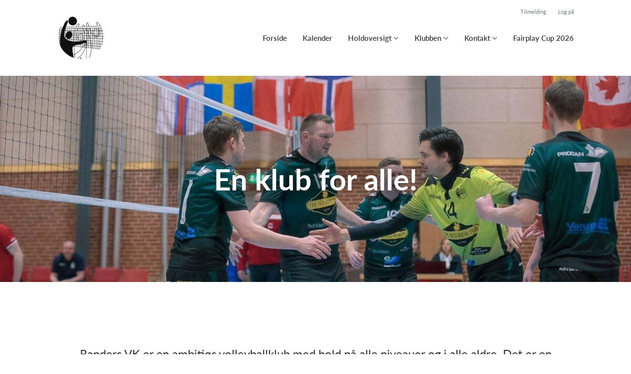

--- FILE ---
content_type: text/html; charset=utf-8
request_url: https://www.randersvk.dk/
body_size: 8991
content:
<!doctype html>
<html lang="en">
  <head>
    <meta charset="utf-8">

      <meta name="viewport" content="width=device-width, initial-scale=1">



    <meta name="csrf-token" content="V3cIBwZtN2EMUU9cOwJpclMyF0Z_TzhwdB1dCZgLNbxhNt161vDw35PF">
    <title>
      En klub for alle! - Randers Volleyballklub
    </title>

    

      <link rel="icon shortcut" href="https://www.holdsport.dk/media/W1siZiIsIjIwMjEvMTIvMjAvNmV6Z2Nwc2RycV9Mb2dvLnBuZyJdLFsicCIsInRodW1iIiwiOTB4OTAiXV0=?sha=892f850b12dbaff2">



    <script defer phx-track-static type="text/javascript" src="/assets/app-48c1a00e7f23655c1294107e942feeda.js?vsn=d">
    </script>
    <script type="text/javascript" src="https://cdnjs.cloudflare.com/ajax/libs/jquery/1.11.0/jquery.min.js">
    </script>
    <script type="text/javascript" src="https://cdnjs.cloudflare.com/ajax/libs/jquery-migrate/1.2.1/jquery-migrate.min.js">
    </script>
    <!-- Adobe Fonts -->
    <link rel="stylesheet" href="https://use.typekit.net/fmr0jzh.css">
    <!-- Bootstrap icons -->
    <link href="https://cdn.jsdelivr.net/npm/bootstrap-icons@1.8.3/font/bootstrap-icons.css" rel="stylesheet">
    <!-- Sortable JS -->
    <script src="https://cdnjs.cloudflare.com/ajax/libs/Sortable/1.15.0/Sortable.min.js" integrity="sha512-Eezs+g9Lq4TCCq0wae01s9PuNWzHYoCMkE97e2qdkYthpI0pzC3UGB03lgEHn2XM85hDOUF6qgqqszs+iXU4UA==" crossorigin="anonymous" referrerpolicy="no-referrer">
    </script>
    <!-- Slick slider -->
    <link rel="stylesheet" type="text/css" href="//cdn.jsdelivr.net/npm/slick-carousel@1.8.1/slick/slick.css">
    <link rel="stylesheet" type="text/css" href="https://cdnjs.cloudflare.com/ajax/libs/slick-carousel/1.8.1/slick-theme.css">
    <script type="text/javascript" src="//cdn.jsdelivr.net/npm/slick-carousel@1.8.1/slick/slick.min.js">
    </script>
    <!-- Font Awesome -->
    <script src="https://kit.fontawesome.com/4fdfb00636.js" crossorigin="anonymous">
    </script>
    <!-- Masonry -->
    <script src="https://cdnjs.cloudflare.com/ajax/libs/masonry/4.2.2/masonry.pkgd.min.js">
    </script>
    <!-- Select2 -->
    <link href="https://cdn.jsdelivr.net/npm/select2@4.1.0-rc.0/dist/css/select2.min.css" rel="stylesheet">
    <script src="https://cdn.jsdelivr.net/npm/select2@4.1.0-rc.0/dist/js/select2.min.js">
    </script>
    <!-- Momentjs -->
    <script src="https://cdnjs.cloudflare.com/ajax/libs/moment.js/2.29.1/moment-with-locales.min.js" integrity="sha512-LGXaggshOkD/at6PFNcp2V2unf9LzFq6LE+sChH7ceMTDP0g2kn6Vxwgg7wkPP7AAtX+lmPqPdxB47A0Nz0cMQ==" crossorigin="anonymous">
    </script>
    <!-- FullCalendar -->
    <script src="https://cdn.jsdelivr.net/npm/fullcalendar@5.11.0/main.min.js"></script>
    <script src="https://cdn.jsdelivr.net/npm/fullcalendar@5.11.0/locales-all.min.js"></script>
    <script src="https://cdn.jsdelivr.net/npm/fullcalendar-scheduler@5.11.0/main.min.js">
    </script>
    <link rel="stylesheet" href="https://cdn.jsdelivr.net/npm/fullcalendar-scheduler@5.11.0/main.min.css">
    <link rel="stylesheet" href="https://cdn.jsdelivr.net/npm/fullcalendar@5.11.0/main.min.css">
    
<!-- Flatpickr datepicker -->
    <link rel="stylesheet" href="https://cdn.jsdelivr.net/npm/flatpickr/dist/flatpickr.min.css">
    <script src="https://cdn.jsdelivr.net/npm/flatpickr">
    </script>
    
<!-- Jcrop -->
    <link rel="stylesheet" href="https://unpkg.com/jcrop/dist/jcrop.css">
    <script src="https://unpkg.com/jcrop">
    </script>

      <link phx-track-static rel="stylesheet" href="/assets/css/app-a97a58d8c990e3349bd4e4bf44dd2978.css?vsn=d">

<!-- Cookie bar https://cookie-bar.eu/ -->


        <script type="text/javascript" src="https://cdn.jsdelivr.net/npm/cookie-bar/cookiebar-latest.min.js?forceLang=da&theme=grey&customize=1&tracking=1&thirdparty=1&always=1&showNoConsent=1">
        </script>


  </head>
  <body>
    

    <div id="phx-GIqS6TwMsp4TGZID" data-phx-main data-phx-session="SFMyNTY.[base64].D7A0wWV_YrSOE_MjdD9omygbTEfy0tj_JQfWVedjpo4" data-phx-static="SFMyNTY.g2gDaAJhBnQAAAADdwJpZG0AAAAUcGh4LUdJcVM2VHdNc3A0VEdaSUR3BWZsYXNodAAAAAB3CmFzc2lnbl9uZXdsAAAAAXcLX19jb250ZXh0X19qbgYAn1AZvJsBYgABUYA.XdaVQEURioj9PO3bjr86sWACs2l5oxrTWrBQUCXYQcI">
<div class="loader_wrapper">
  <div class="loader"></div>
</div>
<div id="page_wrapper" class="page_wrapper" phx-hook="initializeBootstrapTooltips" data-page-id="90396">
  
  <div class="cms_page_wrapper" id="cms_page_wrapper" phx-hook="pageSectionClass">
    
    <div class="header_wrapper">
  
    <div class="header">
      <div class="top_header_row">
        
        <a href="/klub/randers-volleyballklub/holdtilmelding" class="top_header_link">
          Tilmelding
        </a>
        <a href="https://www.Holdsport.dk?forgot_password=true" class="top_header_link">
          Log på
        </a>
      </div>
      <div class="inner_header_wrapper">
        <a class="logo" href="/klub/randers-volleyballklub">
          
          <img src="https://www.holdsport.dk/media/W1siZiIsIjIwMjEvMTIvMjAvNmV6Z2Nwc2RycV9Mb2dvLnBuZyJdLFsicCIsInRodW1iIiwiMzUweDM1MCJdXQ==?sha=9b0d1ca32f355598">
        </a>

        <ul class="navigation" phx-hook="FixCookieBarBug" id="club_nav_bar_navigation">
  
    
      
        
        
          
            <li class="nav_item"><a class="nav_link" href="/klub/randers-volleyballklub/sider/forside">Forside</a></li>
          
        
      
    
  
    
      
        
        
          
            <li class="nav_item"><a class="nav_link" href="/klub/randers-volleyballklub/sider/h1-style-text-align-center-kalender-h1">Kalender</a></li>
          
        
      
    
  
    
      <li class="nav_item dropdown has_groups">
        <a class="nav_link dropdown-toggle" href="#" id="navbarDropdown-1941" role="button" data-bs-toggle="dropdown" aria-expanded="false">
          Holdoversigt
        </a>
        <div class="dropdown-menu" aria-labelledby="navbarDropdown-1941">
          <div class="inner_dropdown_menu_wrapper">
            
              
                <div class="dropdown_nav_group">
                  <div class="dropdown_nav_group_header">Ungdom</div>

                  
                    
                      <a class="dropdown_item" href="/klub/randers-volleyballklub/hold/ramasjang-familievolley">Ramasjang Familievolley</a>
                    
                  
                    
                      <a class="dropdown_item" href="/klub/randers-volleyballklub/hold/kids-volley">Kidsvolley 0.-5. kl.</a>
                    
                  
                    
                      <a class="dropdown_item" href="/klub/randers-volleyballklub/hold/teen-volley-og-u15">Teen volley og U15 - 6.-9. kl.</a>
                    
                  
                    
                      <a class="dropdown_item" href="/klub/randers-volleyballklub/hold/dame-u17">Dame U17</a>
                    
                  
                    
                      <a class="dropdown_item" href="/klub/randers-volleyballklub/hold/dame-u20">Dame U20</a>
                    
                  
                    
                      <a class="dropdown_item" href="/klub/randers-volleyballklub/hold/herre-u20">Herre U17/20</a>
                    
                  
                    
                  
                </div>
              
            
              
                <div class="dropdown_nav_group">
                  <div class="dropdown_nav_group_header">Damer</div>

                  
                    
                      <a class="dropdown_item" href="/klub/randers-volleyballklub/hold/dame-1">Dame 1</a>
                    
                  
                    
                      <a class="dropdown_item" href="/klub/randers-volleyballklub/hold/dame-2">Dame 2</a>
                    
                  
                    
                      <a class="dropdown_item" href="/klub/randers-volleyballklub/hold/dame-3">Dame 3</a>
                    
                  
                    
                      <a class="dropdown_item" href="/klub/randers-volleyballklub/hold/dame-all-stars">Dame All Stars</a>
                    
                  
                </div>
              
            
              
                <div class="dropdown_nav_group">
                  <div class="dropdown_nav_group_header">Herre</div>

                  
                    
                      <a class="dropdown_item" href="/klub/randers-volleyballklub/hold/herre-1">Herre 1</a>
                    
                  
                    
                      <a class="dropdown_item" href="/klub/randers-volleyballklub/hold/herre-2">Herre 2</a>
                    
                  
                    
                      <a class="dropdown_item" href="/klub/randers-volleyballklub/hold/herre-3">Herre 3</a>
                    
                  
                    
                      <a class="dropdown_item" href="/klub/randers-volleyballklub/hold/herre-5">Herre 5</a>
                    
                  
                </div>
              
            
              
                <div class="dropdown_nav_group">
                  <div class="dropdown_nav_group_header">Senior Mix</div>

                  
                    
                      <a class="dropdown_item" href="/klub/randers-volleyballklub/hold/senior-mix">Senior mix</a>
                    
                  
                </div>
              
            

            
              
            
              
            
          </div>
        </div>
      </li>
    
  
    
      
        <li class="nav_item dropdown single">
          <a class="nav_link dropdown-toggle" href="#" id="navbarDropdown-22037" role="button" data-bs-toggle="dropdown" aria-expanded="false">
            Klubben
          </a>
          <ul class="dropdown-menu" aria-labelledby="navbarDropdown-22037">
            
              
                <li><a class="dropdown_item" href="/klub/randers-volleyballklub/sider/afstemning-arets-klubmedlem">Afstemning - Årets klubmedlem</a></li>
              
            
              
                <li><a class="dropdown_item" href="/klub/randers-volleyballklub/sider/det-sportslige">Det sportslige</a></li>
              
            
              
                <li><a class="dropdown_item" href="/klub/randers-volleyballklub/sider/det-sociale">Det sociale</a></li>
              
            
          </ul>
        </li>
      
    
  
    
      
        <li class="nav_item dropdown single">
          <a class="nav_link dropdown-toggle" href="#" id="navbarDropdown-22060" role="button" data-bs-toggle="dropdown" aria-expanded="false">
            Kontakt
          </a>
          <ul class="dropdown-menu" aria-labelledby="navbarDropdown-22060">
            
              
                <li><a class="dropdown_item" href="/klub/randers-volleyballklub/sider/spillesteder">Spillesteder</a></li>
              
            
              
                <li><a class="dropdown_item" href="/klub/randers-volleyballklub/sider/udvalg">Udvalg</a></li>
              
            
              
                <li><a class="dropdown_item" href="/klub/randers-volleyballklub/sider/bestyrelsen">Bestyrelsen</a></li>
              
            
          </ul>
        </li>
      
    
  
    
      
        
        
          
            <li class="nav_item"><a class="nav_link" href="/klub/randers-volleyballklub/sider/fairplay-cup-2026">Fairplay Cup 2026</a></li>
          
        
      
    
  

  <!-- The more button -->
  
  <!-- The more button ends here -->
</ul>

      </div>
    </div>
  

  
</div>

    <div class="hero_section has_hero_text has_background_image">
  
    <img src="https://www.holdsport.dk/media/W1siZiIsIjIwMjEvMTIvMjAvN2Zmc2M4d2lvYl8yODk1MzcxMF8xNjIzNDMyOTMxMDQ1OTI4XzQ5NTMwNTQ5NjE5NjUxNDAzNTVfby5qcGciXSxbInAiLCJ0aHVtYiIsIjE5MDd4NjI1KzArNjIiXSxbInAiLCJ0aHVtYiIsIjEyMDB4Il1d?sha=343d672b6e722ffe">
  
  
  <div class="inner_page_section_wrapper">
    <div class="row content">
      <div class="col-md-12 col-xs-12">
        <div class="content_type_wrapper">
          <div class="content_type_element_wrapper">
            
              <div class="redactor_output"><h1 style="text-align: center;"><span style="font-size: 60px;">En klub for alle!</span></h1></div>
            
          </div>
        </div>
      </div>
    </div>
  </div>
</div>


    

    <div class="page_sections">
      

      
        <div class="page_section">
          
          <div class="inner_page_section_wrapper" id="page_section_4">
            <div class="row content" id="row-4" phx-hook="MakeColsInRowSortable">
              
                <div class="col-md-12 col-xs-12" data-content-id="210369">
                  <div class="content_type_wrapper">
                    
                    
                    <div class="content_type_element_container">
  
    
                      <div class="content_type_element_wrapper">
  

  
    
                        
                          <div>
  
    <div class="redactor_output">
      <p style="text-align: center;"><span style="font-size: 24px;">Randers VK er en ambitiøs volleyballklub med hold på alle niveauer og i alle aldre. Det er en traditionsrig forening&nbsp;som er båret af fællesskab og frivillighed, hvor det sociale er i højsædet på tværs af holdene.&nbsp;</span><br><strong><br></strong></p>
    </div>
  
</div>

                        
                      
  
</div>

                    
  
</div>

                  </div>
                </div>
              
              
            </div>
          </div>

          

          
          
          <div class="modal fade select_row_layout_modal" id="select_row_layout_modal4_new_row" tabindex="-1" phx-hook="initializeHideAllModalsHook">
  <div class="modal-dialog">
    <div class="modal-content" phx-click-away="[[&quot;remove_class&quot;,{&quot;names&quot;:[&quot;show&quot;],&quot;to&quot;:&quot;#select_row_layout_modal4_new_row&quot;}],[&quot;hide&quot;,{&quot;to&quot;:&quot;#select_row_layout_modal4_new_row&quot;}],[&quot;remove_class&quot;,{&quot;names&quot;:[&quot;modal-backdrop&quot;],&quot;to&quot;:&quot;#backdrop&quot;}]]" phx-window-keydown="[[&quot;remove_class&quot;,{&quot;names&quot;:[&quot;show&quot;],&quot;to&quot;:&quot;#select_row_layout_modal4_new_row&quot;}],[&quot;hide&quot;,{&quot;to&quot;:&quot;#select_row_layout_modal4_new_row&quot;}],[&quot;remove_class&quot;,{&quot;names&quot;:[&quot;modal-backdrop&quot;],&quot;to&quot;:&quot;#backdrop&quot;}]]" phx-key="escape">
      <div class="modal-header">
        <div class="blank"></div>
        <h5 class="modal-title">Vælg layout</h5>
        <button type="button" class="close_modal" phx-click="[[&quot;remove_class&quot;,{&quot;names&quot;:[&quot;show&quot;],&quot;to&quot;:&quot;#select_row_layout_modal4_new_row&quot;}],[&quot;hide&quot;,{&quot;to&quot;:&quot;#select_row_layout_modal4_new_row&quot;}],[&quot;remove_class&quot;,{&quot;names&quot;:[&quot;modal-backdrop&quot;],&quot;to&quot;:&quot;#backdrop&quot;}]]">
          <i class="fa-light fa-xmark"></i>
        </button>
      </div>
      <div class="modal-body">
        <div class="layouts">
          <div phx-click="add_row" phx-value-row_layout="layout_12" phx-value-y="4" class="layout_type">
            <div class="inner_layout_type_wrapper layout_12">
              <div class="layout_col"></div>
            </div>
          </div>
          <div phx-click="add_row" phx-value-row_layout="layout_6_6" phx-value-y="4" class="layout_type">
            <div class="inner_layout_type_wrapper layout_6_6">
              <div class="layout_col"></div>
              <div class="layout_col"></div>
            </div>
          </div>
          <div phx-click="add_row" phx-value-row_layout="layout_4_4_4" phx-value-y="4" class="layout_type">
            <div class="inner_layout_type_wrapper layout_4_4_4">
              <div class="layout_col"></div>
              <div class="layout_col"></div>
              <div class="layout_col"></div>
            </div>
          </div>
          
  
            <div phx-click="add_row" phx-value-row_layout="layout_4_8" phx-value-y="4" class="layout_type">
              <div class="inner_layout_type_wrapper layout_4_8">
                <div class="layout_col"></div>
                <div class="layout_col"></div>
              </div>
            </div>
          


          
  
            <div phx-click="add_row" phx-value-row_layout="layout_8_4" phx-value-y="4" class="layout_type">
              <div class="inner_layout_type_wrapper layout_8_4">
                <div class="layout_col"></div>
                <div class="layout_col"></div>
              </div>
            </div>
          


        </div>
      </div>
    </div>
  </div>
</div>

        </div>
      
        <div class="page_section">
          
          <div class="inner_page_section_wrapper" id="page_section_7">
            <div class="row content" id="row-7" phx-hook="MakeColsInRowSortable">
              
                <div class="col-md-12 col-xs-12" data-content-id="884238">
                  <div class="content_type_wrapper">
                    
                    
                      <div class="content_type_element_wrapper">
  
  <div class="content_header">
    
      <div class="redactor_output">
        <h1>Det sker i klubben</h1>
<p>Kamptidspunkter, stævner og andre sportslige aktiviteter findes i <a href="https://randersvk.dk/klub/randers-volleyballklub/sider/h1-style-text-align-center-kalender-h1--25">klubkalenderen</a></p>
      </div>
    
  </div>
</div>

                    
                    <div class="content_type_element_container">
  
    
                      <div class="content_type_element_wrapper">
  

  
    
                        
                          
  
    <div class="news_grid cols_2">
      
        <a href="/klub/randers-volleyballklub/nyheder/204692">
          <div class="news_image" style="background-image: url(&quot;https://www.holdsport.dk/media/W1siZiIsIjIwMjYvMDEvMDUvNzV6M3FvODRybF9SQVZfTE9HT19tZWRfbmF2bi5KUEciXV0/RAV%20LOGO%20med%20navn.JPG?sha=57744f3897629810&quot;)"></div>
          
          <div class="news_info_wrapper">
            
            <h5>Generalforsamling 2026</h5>

            <div class="news_body">
              
                  Bestyrelsen af Randers Volleyballklub indkalder hermed til ordinær generalforsamling den 5. februar kl. 19.00 i Fritidscentret Randers lokale 8.  Dagsorden for generalforsamling er som sædvanligt jævnfør vores vedtægter:   Valg af...
              
            </div>
          </div>
        </a>
      
    </div>
    
      
    
  


                        
                      
  
</div>

                    
  
</div>

                  </div>
                </div>
              
              
            </div>
          </div>

          

          
          
          <div class="modal fade select_row_layout_modal" id="select_row_layout_modal7_new_row" tabindex="-1" phx-hook="initializeHideAllModalsHook">
  <div class="modal-dialog">
    <div class="modal-content" phx-click-away="[[&quot;remove_class&quot;,{&quot;names&quot;:[&quot;show&quot;],&quot;to&quot;:&quot;#select_row_layout_modal7_new_row&quot;}],[&quot;hide&quot;,{&quot;to&quot;:&quot;#select_row_layout_modal7_new_row&quot;}],[&quot;remove_class&quot;,{&quot;names&quot;:[&quot;modal-backdrop&quot;],&quot;to&quot;:&quot;#backdrop&quot;}]]" phx-window-keydown="[[&quot;remove_class&quot;,{&quot;names&quot;:[&quot;show&quot;],&quot;to&quot;:&quot;#select_row_layout_modal7_new_row&quot;}],[&quot;hide&quot;,{&quot;to&quot;:&quot;#select_row_layout_modal7_new_row&quot;}],[&quot;remove_class&quot;,{&quot;names&quot;:[&quot;modal-backdrop&quot;],&quot;to&quot;:&quot;#backdrop&quot;}]]" phx-key="escape">
      <div class="modal-header">
        <div class="blank"></div>
        <h5 class="modal-title">Vælg layout</h5>
        <button type="button" class="close_modal" phx-click="[[&quot;remove_class&quot;,{&quot;names&quot;:[&quot;show&quot;],&quot;to&quot;:&quot;#select_row_layout_modal7_new_row&quot;}],[&quot;hide&quot;,{&quot;to&quot;:&quot;#select_row_layout_modal7_new_row&quot;}],[&quot;remove_class&quot;,{&quot;names&quot;:[&quot;modal-backdrop&quot;],&quot;to&quot;:&quot;#backdrop&quot;}]]">
          <i class="fa-light fa-xmark"></i>
        </button>
      </div>
      <div class="modal-body">
        <div class="layouts">
          <div phx-click="add_row" phx-value-row_layout="layout_12" phx-value-y="7" class="layout_type">
            <div class="inner_layout_type_wrapper layout_12">
              <div class="layout_col"></div>
            </div>
          </div>
          <div phx-click="add_row" phx-value-row_layout="layout_6_6" phx-value-y="7" class="layout_type">
            <div class="inner_layout_type_wrapper layout_6_6">
              <div class="layout_col"></div>
              <div class="layout_col"></div>
            </div>
          </div>
          <div phx-click="add_row" phx-value-row_layout="layout_4_4_4" phx-value-y="7" class="layout_type">
            <div class="inner_layout_type_wrapper layout_4_4_4">
              <div class="layout_col"></div>
              <div class="layout_col"></div>
              <div class="layout_col"></div>
            </div>
          </div>
          
  
            <div phx-click="add_row" phx-value-row_layout="layout_4_8" phx-value-y="7" class="layout_type">
              <div class="inner_layout_type_wrapper layout_4_8">
                <div class="layout_col"></div>
                <div class="layout_col"></div>
              </div>
            </div>
          


          
  
            <div phx-click="add_row" phx-value-row_layout="layout_8_4" phx-value-y="7" class="layout_type">
              <div class="inner_layout_type_wrapper layout_8_4">
                <div class="layout_col"></div>
                <div class="layout_col"></div>
              </div>
            </div>
          


        </div>
      </div>
    </div>
  </div>
</div>

        </div>
      
        <div class="page_section">
          
          <div class="inner_page_section_wrapper" id="page_section_12">
            <div class="row content" id="row-12" phx-hook="MakeColsInRowSortable">
              
                <div class="col-md-4 col-xs-12" data-content-id="210370">
                  <div class="content_type_wrapper">
                    
                    
                      <div class="content_type_element_wrapper">
  
  <div class="content_header">
    
      <div class="redactor_output">
        <h2>Nyheder</h2>
      </div>
    
  </div>
</div>

                    
                    <div class="content_type_element_container">
  
    
                      <div class="content_type_element_wrapper">
  

  
    
                        
                          
  <div class="facebook">
    <iframe src="https://www.facebook.com/plugins/page.php?href=https%3A%2F%2Fwww.facebook.com%2FRandersvk%2F&amp;tabs=timeline&amp;width=317&amp;height=500&amp;small_header=false&amp;adapt_container_width=true&amp;hide_cover=false&amp;show_facepile=true&amp;appId=133545200047566" height="500" style="border: none; overflow: hidden" scrolling="no" frameborder="0" allowfullscreen allow="autoplay; clipboard-write; encrypted-media; picture-in-picture; web-share"></iframe>
  </div>


                        
                      
  
</div>

                    
  
</div>

                  </div>
                </div>
              
                <div class="col-md-8 col-xs-12" data-content-id="210371">
                  <div class="content_type_wrapper">
                    
                    
                      <div class="content_type_element_wrapper">
  
  <div class="content_header">
    
      <div class="redactor_output">
        <h2>Kalender</h2>
      </div>
    
  </div>
</div>

                    
                    <div class="content_type_element_container">
  
    
                      <div class="content_type_element_wrapper">
  

  
    
                        
                          
  
    <div class="activities_list">
      
        <div class="month_name">Januar</div>
        <div class="activity">
          <div class="activity_date_wrapper" style="background-color: #287fb826; color: #287fb8">
            <div class="activity_weekday">Ons</div>
            <div class="activity_date">14</div>
          </div>
          <div class="activity_info_wrapper">
            <div class="activity_name">Træning</div>
            <div class="activity_subinfo_wrapper">
              <i class="fa-light fa-clock"></i>
              <div class="activity_subinfo">
                
                  19:00
                  
                    - 20:30
                  
                
              </div>
            </div>
            <div class="activity_subinfo_wrapper">
              <i class="fa-light fa-location-pin"></i>
              <div class="activity_subinfo">
                Arena Randers
              </div>
            </div>
            <div class="activity_subinfo_wrapper">
              <i class="fa-light fa-users"></i>
              <div class="activity_subinfo">
                
                  Dame U17
                
              </div>
            </div>
          </div>
        </div>
      
        
        <div class="activity">
          <div class="activity_date_wrapper" style="background-color: #287fb826; color: #287fb8">
            <div class="activity_weekday">Lør</div>
            <div class="activity_date">17</div>
          </div>
          <div class="activity_info_wrapper">
            <div class="activity_name">Danmarksserien </div>
            <div class="activity_subinfo_wrapper">
              <i class="fa-light fa-clock"></i>
              <div class="activity_subinfo">
                
                  Hele dagen
                
              </div>
            </div>
            <div class="activity_subinfo_wrapper">
              <i class="fa-light fa-location-pin"></i>
              <div class="activity_subinfo">
                SKF - Alhedehallen
              </div>
            </div>
            <div class="activity_subinfo_wrapper">
              <i class="fa-light fa-users"></i>
              <div class="activity_subinfo">
                
                  Dame 1
                
              </div>
            </div>
          </div>
        </div>
      
        
        <div class="activity">
          <div class="activity_date_wrapper" style="background-color: #e6391f26; color: #e6391f">
            <div class="activity_weekday">Lør</div>
            <div class="activity_date">17</div>
          </div>
          <div class="activity_info_wrapper">
            <div class="activity_name">AFLYST: Jyllandsserie 5. runde</div>
            <div class="activity_subinfo_wrapper">
              <i class="fa-light fa-clock"></i>
              <div class="activity_subinfo">
                
                  Hele dagen
                
              </div>
            </div>
            
            <div class="activity_subinfo_wrapper">
              <i class="fa-light fa-users"></i>
              <div class="activity_subinfo">
                
                  Dame 3
                
              </div>
            </div>
          </div>
        </div>
      
        
        <div class="activity">
          <div class="activity_date_wrapper" style="background-color: #e6391f26; color: #e6391f">
            <div class="activity_weekday">Lør</div>
            <div class="activity_date">17</div>
          </div>
          <div class="activity_info_wrapper">
            <div class="activity_name">5 runde Jylland Serien</div>
            <div class="activity_subinfo_wrapper">
              <i class="fa-light fa-clock"></i>
              <div class="activity_subinfo">
                
                  09:00
                  
                    - 17:00
                  
                
              </div>
            </div>
            <div class="activity_subinfo_wrapper">
              <i class="fa-light fa-location-pin"></i>
              <div class="activity_subinfo">
                Hyldgaard hallen Ikast
              </div>
            </div>
            <div class="activity_subinfo_wrapper">
              <i class="fa-light fa-users"></i>
              <div class="activity_subinfo">
                
                  Herre 3
                
              </div>
            </div>
          </div>
        </div>
      
        
        <div class="activity">
          <div class="activity_date_wrapper" style="background-color: #FF69B426; color: #FF69B4">
            <div class="activity_weekday">Lør</div>
            <div class="activity_date">17</div>
          </div>
          <div class="activity_info_wrapper">
            <div class="activity_name">Tjanser til H1 mod VK Raptus (2 x sekretærer)</div>
            <div class="activity_subinfo_wrapper">
              <i class="fa-light fa-clock"></i>
              <div class="activity_subinfo">
                
                  13:30
                  
                    - 15:30
                  
                
              </div>
            </div>
            <div class="activity_subinfo_wrapper">
              <i class="fa-light fa-location-pin"></i>
              <div class="activity_subinfo">
                Arena Randers hal 1 
              </div>
            </div>
            <div class="activity_subinfo_wrapper">
              <i class="fa-light fa-users"></i>
              <div class="activity_subinfo">
                
                  Herre 2
                
              </div>
            </div>
          </div>
        </div>
      
    </div>
  


                        
                      
  
</div>

                    
  
</div>

                  </div>
                </div>
              
              
            </div>
          </div>

          

          
          
          <div class="modal fade select_row_layout_modal" id="select_row_layout_modal12_new_row" tabindex="-1" phx-hook="initializeHideAllModalsHook">
  <div class="modal-dialog">
    <div class="modal-content" phx-click-away="[[&quot;remove_class&quot;,{&quot;names&quot;:[&quot;show&quot;],&quot;to&quot;:&quot;#select_row_layout_modal12_new_row&quot;}],[&quot;hide&quot;,{&quot;to&quot;:&quot;#select_row_layout_modal12_new_row&quot;}],[&quot;remove_class&quot;,{&quot;names&quot;:[&quot;modal-backdrop&quot;],&quot;to&quot;:&quot;#backdrop&quot;}]]" phx-window-keydown="[[&quot;remove_class&quot;,{&quot;names&quot;:[&quot;show&quot;],&quot;to&quot;:&quot;#select_row_layout_modal12_new_row&quot;}],[&quot;hide&quot;,{&quot;to&quot;:&quot;#select_row_layout_modal12_new_row&quot;}],[&quot;remove_class&quot;,{&quot;names&quot;:[&quot;modal-backdrop&quot;],&quot;to&quot;:&quot;#backdrop&quot;}]]" phx-key="escape">
      <div class="modal-header">
        <div class="blank"></div>
        <h5 class="modal-title">Vælg layout</h5>
        <button type="button" class="close_modal" phx-click="[[&quot;remove_class&quot;,{&quot;names&quot;:[&quot;show&quot;],&quot;to&quot;:&quot;#select_row_layout_modal12_new_row&quot;}],[&quot;hide&quot;,{&quot;to&quot;:&quot;#select_row_layout_modal12_new_row&quot;}],[&quot;remove_class&quot;,{&quot;names&quot;:[&quot;modal-backdrop&quot;],&quot;to&quot;:&quot;#backdrop&quot;}]]">
          <i class="fa-light fa-xmark"></i>
        </button>
      </div>
      <div class="modal-body">
        <div class="layouts">
          <div phx-click="add_row" phx-value-row_layout="layout_12" phx-value-y="12" class="layout_type">
            <div class="inner_layout_type_wrapper layout_12">
              <div class="layout_col"></div>
            </div>
          </div>
          <div phx-click="add_row" phx-value-row_layout="layout_6_6" phx-value-y="12" class="layout_type">
            <div class="inner_layout_type_wrapper layout_6_6">
              <div class="layout_col"></div>
              <div class="layout_col"></div>
            </div>
          </div>
          <div phx-click="add_row" phx-value-row_layout="layout_4_4_4" phx-value-y="12" class="layout_type">
            <div class="inner_layout_type_wrapper layout_4_4_4">
              <div class="layout_col"></div>
              <div class="layout_col"></div>
              <div class="layout_col"></div>
            </div>
          </div>
          
  
            <div phx-click="add_row" phx-value-row_layout="layout_4_8" phx-value-y="12" class="layout_type">
              <div class="inner_layout_type_wrapper layout_4_8">
                <div class="layout_col"></div>
                <div class="layout_col"></div>
              </div>
            </div>
          


          
  
            <div phx-click="add_row" phx-value-row_layout="layout_8_4" phx-value-y="12" class="layout_type">
              <div class="inner_layout_type_wrapper layout_8_4">
                <div class="layout_col"></div>
                <div class="layout_col"></div>
              </div>
            </div>
          


        </div>
      </div>
    </div>
  </div>
</div>

        </div>
      
        <div class="page_section">
          
          <div class="inner_page_section_wrapper" id="page_section_13">
            <div class="row content" id="row-13" phx-hook="MakeColsInRowSortable">
              
                <div class="col-md-12 col-xs-12" data-content-id="335880">
                  <div class="content_type_wrapper">
                    
                    
                      <div class="content_type_element_wrapper">
  
  <div class="content_header">
    
      <div class="redactor_output">
        <h2>Vi takker for støtten</h2>
      </div>
    
  </div>
</div>

                    
                    <div class="content_type_element_container">
  
    
                      <div class="content_type_element_wrapper">
  

  
    
                        
                          
  <div class="image_slider_component sponsor_slider" id="carouselExampleIndicatorsimage_slider_335880" phx-hook="SlickSponsorSlider" data-content-cols="12">
  
    
      <a href="https://www.autofokus.dk/" target="_blank" class="image_wrapper">
        <img src="https://www.holdsport.dk/media/W1siZiIsIjIwMjEvMTIvMjAvM3B4b2EzamI3bV9BdXRvZm9rdXMucG5nIl0sWyJwIiwidGh1bWIiLCIyMjV4MjI1KzArMCJdLFsicCIsInRodW1iIiwiMTIwMHgiXV0=?sha=cd1f3572c1b0a138" alt="First slide">
        
      </a>
    
  
    
      <a href="https://www.ok.dk/" target="_blank" class="image_wrapper">
        <img src="https://www.holdsport.dk/media/W1siZiIsIjIwMjEvMTIvMjAvMzRxMGltamZoYl9va19sb2dvXzEuanBlZyJdLFsicCIsInRodW1iIiwiNTQ1eDU0NSs2NjQrMCJdLFsicCIsInRodW1iIiwiMTIwMHgiXV0=?sha=174b17594a7fc21f" alt="First slide">
        
      </a>
    
  
    
      <a href="https://www.bilbutikken.dk/" target="_blank" class="image_wrapper">
        <img src="https://www.holdsport.dk/media/W1siZiIsIjIwMjIvMDEvMDUvbWcyaTlxeTVkX0JpbEJ1dGlra2VuLmpwZWciXSxbInAiLCJ0aHVtYiIsIjE2MngxNjIrNDcrMCJdLFsicCIsInRodW1iIiwiMTIwMHgiXV0=?sha=406fc82ed66dda1a" alt="First slide">
        
      </a>
    
  
    
      <a href="https://www.danskrevision.dk/randers" target="_blank" class="image_wrapper">
        <img src="https://www.holdsport.dk/media/W1siZiIsIjIwMjIvMDEvMDUvMmtydGk1M2I2NV9EYW5za19SZXZpc2lvbi5wbmciXSxbInAiLCJ0aHVtYiIsIjEwMHgxMDArMCswIl0sWyJwIiwidGh1bWIiLCIxMjAweCJdXQ==?sha=227b4976d5264f52" alt="First slide">
        
      </a>
    
  
    
      <a href="https://prodan.dk/" target="_blank" class="image_wrapper">
        <img src="https://www.holdsport.dk/media/W1siZiIsIjIwMjIvMDEvMDUvOGM1eWYxZ3kwOV9Qcm9kYW4ucG5nIl0sWyJwIiwidGh1bWIiLCIxOTZ4MTk2KzM2OCswIl0sWyJwIiwidGh1bWIiLCIxMjAweCJdXQ==?sha=1a4564e20ddb5deb" alt="First slide">
        
      </a>
    
  
    
      <a href="http://www.hosannemarie.dk/" target="_blank" class="image_wrapper">
        <img src="https://www.holdsport.dk/media/W1siZiIsIjIwMjIvMDEvMDUvMzB2OWxiYnJseF9Ib3NfYW5uZV9tYXJpZS5qcGVnIl0sWyJwIiwidGh1bWIiLCIxMzl4MTM5KzExMSswIl0sWyJwIiwidGh1bWIiLCIxMjAweCJdXQ==?sha=c2ab0e0d868ddd97" alt="First slide">
        
      </a>
    
  
    
      <a href="https://www.xl-byg.dk/forretning/randers-sv" target="_blank" class="image_wrapper">
        <img src="https://www.holdsport.dk/media/W1siZiIsIjIwMjIvMDEvMDUvNmVzNHN1cTFkM19YTF9CeWcuanBnIl0sWyJwIiwidGh1bWIiLCIyODJ4MjgyKzY5KzAiXSxbInAiLCJ0aHVtYiIsIjEyMDB4Il1d?sha=0710b9e5a3d353d8" alt="First slide">
        
      </a>
    
  
    
      <a href="https://www.fa-el.dk/" target="_blank" class="image_wrapper">
        <img src="https://www.holdsport.dk/media/W1siZiIsIjIwMjIvMDEvMDUvNmhpcWN2ZWk2al9lbGVrdHJpa2VyX255XzQuanBlZyJdLFsicCIsInRodW1iIiwiMjUweDI1MCswKzkiXSxbInAiLCJ0aHVtYiIsIjEyMDB4Il1d?sha=ab7412466dc1a941" alt="First slide">
        
      </a>
    
  
    
      <a href="https://www.djurslandsbank.dk/kontakt/randers" target="_blank" class="image_wrapper">
        <img src="https://www.holdsport.dk/media/W1siZiIsIjIwMjIvMDEvMTEvN3pwbXplbXA5dF9EQi5qcGVnIl0sWyJwIiwidGh1bWIiLCIyMjV4MjI1KzArMCJdLFsicCIsInRodW1iIiwiMTIwMHgiXV0=?sha=3cc54b336bf06179" alt="First slide">
        
      </a>
    
  
    
      <a href="http://www.byenscyklerogscooter.dk/" target="_blank" class="image_wrapper">
        <img src="https://www.holdsport.dk/media/W1siZiIsIjIwMjIvMDEvMTEvNmZwb3dwY2Zxb19CeWVuc19zY29vdGVyLnBuZyJdLFsicCIsInRodW1iIiwiODR4ODQrMTA0KzAiXSxbInAiLCJ0aHVtYiIsIjEyMDB4Il1d?sha=2907554442813950" alt="First slide">
        
      </a>
    
  
    
      <a href="http://www.vindelsbaektransport.dk/" target="_blank" class="image_wrapper">
        <img src="https://www.holdsport.dk/media/W1siZiIsIjIwMjIvMDEvMTEvN3c4dWV6NHF0MF92aV90cl9sb2dvLnBuZyJdLFsicCIsInRodW1iIiwiNjk4eDY5OCswKzAiXSxbInAiLCJ0aHVtYiIsIjEyMDB4Il1d?sha=116c53fc231a018b" alt="First slide">
        
      </a>
    
  
    
      <a href="https://www.facebook.com/McDonaldsRandersTorvebryggen/" target="_blank" class="image_wrapper">
        <img src="https://www.holdsport.dk/media/W1siZiIsIjIwMjIvMDEvMTEvMmg2dTM1cnJxY19NY0QucG5nIl0sWyJwIiwidGh1bWIiLCIyMjV4MjI1KzArMCJdLFsicCIsInRodW1iIiwiMTIwMHgiXV0=?sha=f1eb2eec08b703da" alt="First slide">
        
      </a>
    
  
</div>




                        
                      
  
</div>

                    
  
</div>

                  </div>
                </div>
              
              
            </div>
          </div>

          

          
          
          <div class="modal fade select_row_layout_modal" id="select_row_layout_modal13_new_row" tabindex="-1" phx-hook="initializeHideAllModalsHook">
  <div class="modal-dialog">
    <div class="modal-content" phx-click-away="[[&quot;remove_class&quot;,{&quot;names&quot;:[&quot;show&quot;],&quot;to&quot;:&quot;#select_row_layout_modal13_new_row&quot;}],[&quot;hide&quot;,{&quot;to&quot;:&quot;#select_row_layout_modal13_new_row&quot;}],[&quot;remove_class&quot;,{&quot;names&quot;:[&quot;modal-backdrop&quot;],&quot;to&quot;:&quot;#backdrop&quot;}]]" phx-window-keydown="[[&quot;remove_class&quot;,{&quot;names&quot;:[&quot;show&quot;],&quot;to&quot;:&quot;#select_row_layout_modal13_new_row&quot;}],[&quot;hide&quot;,{&quot;to&quot;:&quot;#select_row_layout_modal13_new_row&quot;}],[&quot;remove_class&quot;,{&quot;names&quot;:[&quot;modal-backdrop&quot;],&quot;to&quot;:&quot;#backdrop&quot;}]]" phx-key="escape">
      <div class="modal-header">
        <div class="blank"></div>
        <h5 class="modal-title">Vælg layout</h5>
        <button type="button" class="close_modal" phx-click="[[&quot;remove_class&quot;,{&quot;names&quot;:[&quot;show&quot;],&quot;to&quot;:&quot;#select_row_layout_modal13_new_row&quot;}],[&quot;hide&quot;,{&quot;to&quot;:&quot;#select_row_layout_modal13_new_row&quot;}],[&quot;remove_class&quot;,{&quot;names&quot;:[&quot;modal-backdrop&quot;],&quot;to&quot;:&quot;#backdrop&quot;}]]">
          <i class="fa-light fa-xmark"></i>
        </button>
      </div>
      <div class="modal-body">
        <div class="layouts">
          <div phx-click="add_row" phx-value-row_layout="layout_12" phx-value-y="13" class="layout_type">
            <div class="inner_layout_type_wrapper layout_12">
              <div class="layout_col"></div>
            </div>
          </div>
          <div phx-click="add_row" phx-value-row_layout="layout_6_6" phx-value-y="13" class="layout_type">
            <div class="inner_layout_type_wrapper layout_6_6">
              <div class="layout_col"></div>
              <div class="layout_col"></div>
            </div>
          </div>
          <div phx-click="add_row" phx-value-row_layout="layout_4_4_4" phx-value-y="13" class="layout_type">
            <div class="inner_layout_type_wrapper layout_4_4_4">
              <div class="layout_col"></div>
              <div class="layout_col"></div>
              <div class="layout_col"></div>
            </div>
          </div>
          
  
            <div phx-click="add_row" phx-value-row_layout="layout_4_8" phx-value-y="13" class="layout_type">
              <div class="inner_layout_type_wrapper layout_4_8">
                <div class="layout_col"></div>
                <div class="layout_col"></div>
              </div>
            </div>
          


          
  
            <div phx-click="add_row" phx-value-row_layout="layout_8_4" phx-value-y="13" class="layout_type">
              <div class="inner_layout_type_wrapper layout_8_4">
                <div class="layout_col"></div>
                <div class="layout_col"></div>
              </div>
            </div>
          


        </div>
      </div>
    </div>
  </div>
</div>

        </div>
      
    </div>

    <footer class="page_section">
      
      <div class="footer_wrapper">
  
  <div class="footer has_background_color dark_background" style="background: #516852">
    
      
        <div class="inner_page_section_wrapper">
          <div class="content_type_wrapper">
            <div class="content_type_element_wrapper">
              <div class="redactor_output">
                <p>Randers Volleyballklub</p>
<p>Nyvej 13, 1. tv., 8920 Randers NV</p>
<p>Mail: <a href="/cdn-cgi/l/email-protection" class="__cf_email__" data-cfemail="0371626d67667170756c6f6f667a61626f6f43646e626a6f2d606c6e">[email&#160;protected]</a>&nbsp;<a href="tel:22266106" class="tel addax addax-cs_ip_phone_click icon ss-phone">22 26 61 06</a></p>

<p>CVR nr.: 29655278</p>
              </div>
            </div>
          </div>
        </div>
      
    
    <div class="seo_links">
      <div class="dropdown">
        <button class="btn btn-secondary dropdown-toggle" type="button" id="seo_links" data-bs-toggle="dropdown" aria-expanded="false">
          Powered by Holdsport
        </button>
        <div class="dropdown-menu" aria-labelledby="seo_links">
          <div class="seo_links_title">Andre sider fra Holdsport</div>
          <ul>
            
          </ul>
          <div class="seo_links_title"></div>
          <ul>
            <li>
              <a href='https://www.holdsport.dk/da/gratis-hjemmeside-til-forening' target='_blank'>Opret hjemmeside på Holdsport</a>
            </li>
          </ul>
        </div>
      </div>
    </div>
  </div>
</div>

    </footer>

    <div class="modal fade select_row_layout_modal" id="select_row_layout_modal_bottom_new_row" tabindex="-1" phx-hook="initializeHideAllModalsHook">
  <div class="modal-dialog">
    <div class="modal-content" phx-click-away="[[&quot;remove_class&quot;,{&quot;names&quot;:[&quot;show&quot;],&quot;to&quot;:&quot;#select_row_layout_modal_bottom_new_row&quot;}],[&quot;hide&quot;,{&quot;to&quot;:&quot;#select_row_layout_modal_bottom_new_row&quot;}],[&quot;remove_class&quot;,{&quot;names&quot;:[&quot;modal-backdrop&quot;],&quot;to&quot;:&quot;#backdrop&quot;}]]" phx-window-keydown="[[&quot;remove_class&quot;,{&quot;names&quot;:[&quot;show&quot;],&quot;to&quot;:&quot;#select_row_layout_modal_bottom_new_row&quot;}],[&quot;hide&quot;,{&quot;to&quot;:&quot;#select_row_layout_modal_bottom_new_row&quot;}],[&quot;remove_class&quot;,{&quot;names&quot;:[&quot;modal-backdrop&quot;],&quot;to&quot;:&quot;#backdrop&quot;}]]" phx-key="escape">
      <div class="modal-header">
        <div class="blank"></div>
        <h5 class="modal-title">Vælg layout</h5>
        <button type="button" class="close_modal" phx-click="[[&quot;remove_class&quot;,{&quot;names&quot;:[&quot;show&quot;],&quot;to&quot;:&quot;#select_row_layout_modal_bottom_new_row&quot;}],[&quot;hide&quot;,{&quot;to&quot;:&quot;#select_row_layout_modal_bottom_new_row&quot;}],[&quot;remove_class&quot;,{&quot;names&quot;:[&quot;modal-backdrop&quot;],&quot;to&quot;:&quot;#backdrop&quot;}]]">
          <i class="fa-light fa-xmark"></i>
        </button>
      </div>
      <div class="modal-body">
        <div class="layouts">
          <div phx-click="add_row" phx-value-row_layout="layout_12" phx-value-y="14" class="layout_type">
            <div class="inner_layout_type_wrapper layout_12">
              <div class="layout_col"></div>
            </div>
          </div>
          <div phx-click="add_row" phx-value-row_layout="layout_6_6" phx-value-y="14" class="layout_type">
            <div class="inner_layout_type_wrapper layout_6_6">
              <div class="layout_col"></div>
              <div class="layout_col"></div>
            </div>
          </div>
          <div phx-click="add_row" phx-value-row_layout="layout_4_4_4" phx-value-y="14" class="layout_type">
            <div class="inner_layout_type_wrapper layout_4_4_4">
              <div class="layout_col"></div>
              <div class="layout_col"></div>
              <div class="layout_col"></div>
            </div>
          </div>
          
  
            <div phx-click="add_row" phx-value-row_layout="layout_4_8" phx-value-y="14" class="layout_type">
              <div class="inner_layout_type_wrapper layout_4_8">
                <div class="layout_col"></div>
                <div class="layout_col"></div>
              </div>
            </div>
          


          
  
            <div phx-click="add_row" phx-value-row_layout="layout_8_4" phx-value-y="14" class="layout_type">
              <div class="inner_layout_type_wrapper layout_8_4">
                <div class="layout_col"></div>
                <div class="layout_col"></div>
              </div>
            </div>
          


        </div>
      </div>
    </div>
  </div>
</div>

    
    <!-- Deprecated
    <SelectRowBackgroundModal
      :if={@editing}
      id="select_row_background_modal_footer"
      club={@club}
      changeset={Page.changeset(@page)}
      page={@page}
      y="footer"
      background={if @page.footer_background_color do
        "background: " <> @page.footer_background_color
      else
        ""
      end}
      contents={@page.contents}
    />
    -->

    
    
  </div>
  <form phx-submit="save" phx-change="validate">
    <input id="phx-GIqS6TwNCr0TGZKD" type="file" name="club_field_upload" accept=".jpg,.jpeg,.png,.gif,.pdf,.xlsx" data-phx-hook="Phoenix.LiveFileUpload" data-phx-update="ignore" data-phx-upload-ref="phx-GIqS6TwNCr0TGZKD" data-phx-active-refs="" data-phx-done-refs="" data-phx-preflighted-refs="" data-phx-auto-upload class="hidden club_field_file_upload_button">
  </form>
  
  <div id="backdrop" class="fade show"></div>
</div>
</div>
    <!--<style>
      h1, h3, .more_news_btn, .admin_sidebar_btn { color: #516852 }
    </style>-->
    <style>
      a,
      .redactor-styles a,
      .teams_index_live .filter_container .reset_filter,
      .teams_index_live .toggle_day i,
      .team_info_content .team_info i,
      .team_info_content .button_and_price_wrapper .price .dropdown button,
      .teams_index_live .weekly_overview .max_members_warning,
      .teams_index_live .other_teams .max_members_warning,
      .teams_index_live .day_collapser .max_members_warning,
      .team_application_modal .modal_subtitle,
      .team_application_content .secondary_team_application_btn,
      .team_application_content .price .dropdown button,
      .team_application_content .team_info_wrapper .team_info i,
      .team_application_content .upload_wrapper .upload_button,
      .team_application_content .upload_wrapper .remove_attachment i,
      .team_application_content .club_terms label span,
      .newsletter_modal .modal_subtitle,
      .club_navbar_tablet_mobile .tablet_mobile_navigation .nav_items li a.active,
      .calendar_content.fc-theme-standard .fc-toolbar-chunk .fc-today-button,
      .booking_content .fc-header-toolbar.fc-toolbar .fc-toolbar-chunk .fc-today-button,
      .booking_content .fc-header-toolbar.fc-toolbar .dropdown-menu .resource.chosen,
      .booking_order_live table tbody td .cancel_btn,
      .light_background .mobile_calendar .calendar__number--current,
      .mobile_calendar.light_mode .calendar__number--current,
      .booking_content .fc-header-toolbar.fc-toolbar .date_picker_popup .calendar_number.today,
      .booking_content .fc-header-toolbar.fc-toolbar .date_picker_popup .calendar_number.selected_day,
      .booking_content .date_picker_popup .calendar_number.selected_day,
      .booking_content .mobile_booking .date_picker_popup .calendar_number.today,
      .booking_content .mobile_booking .weekdays .weekday_wrapper.today,
      .page_section.light_background .booking_content .mobile_booking .weekdays .weekday_wrapper.today,
      .page_section.dark_background .booking_content .mobile_booking .weekdays .weekday_wrapper.today,
      .events_live .events_wrapper .event_info_wrapper .event_info i {
        color: #516852;
      }

      a:hover,
      .redactor-styles a:hover,
      .teams_index_live .filter_container .reset_filter:hover,
      .team_info_content .button_and_price_wrapper .price .dropdown button:hover,
      .team_application_content .secondary_team_application_btn:hover,
      .team_application_content .price .dropdown button:hover,
      .team_application_content .upload_wrapper .upload_button:hover,
      .team_application_content .upload_wrapper .remove_attachment i:hover,
      .team_application_content .club_terms label span:hover,
      .calendar_content.fc-theme-standard .fc-toolbar-chunk .fc-today-button:hover,
      .booking_content .fc-header-toolbar.fc-toolbar .fc-toolbar-chunk .fc-today-button:hover,
      .booking_order_live table tbody td .cancel_btn:hover {
        color: #516852cc;
      }

      .contact_form .submit_btn,
      .teams_index_live .weekly_overview .team_button,
      .teams_index_live .other_teams .team_button,
      .teams_index_live .day_collapser .team_button,
      .team_application_content .team_application_btn,
      .team_application_button_content .team_application_button,
      .team_info_content .button_and_price_wrapper .team_application_button,
      .booking_content #booking_modal .booking_btn,
      .booking_content .mobile_booking .weekdays .weekday_wrapper.selected,
      .page_section.light_background .booking_content .mobile_booking .weekdays .weekday_wrapper.selected,
      .page_section.dark_background .booking_content .mobile_booking .weekdays .weekday_wrapper.selected,
      .booking_content .mobile_booking .timeslots .timeslot.selected,
      .page_section.light_background .booking_content .mobile_booking .timeslot.selected,
      .page_section.dark_background .booking_content .mobile_booking .timeslot.selected,
      .booking_order_live .complete_payment_btn,
      .booking_order_live .cancel_booking_title ~ .cancel_booking_btn,
      .newsletter_modal .newsletter_btn,
      .club_navbar_tablet_mobile .header .inner_navbar_toggler,
      .mobile_calendar.dark_mode .calendar__number--current,
      .dark_background .mobile_calendar .calendar__number--current,
      .events_live .events_wrapper .attend_event_button,
      .flatpickr-calendar .flatpickr-day.selected { 
        background-color: #516852;
      }

      .contact_form .submit_btn:hover,
      .teams_index_live .weekly_overview .team_button:hover,
      .teams_index_live .other_teams .team_button:hover,
      .teams_index_live .day_collapser .team_button:hover,
      .team_application_content .team_application_btn:hover,
      .team_application_button_content .team_application_button:hover,
      .team_info_content .button_and_price_wrapper .team_application_button:hover,
      .booking_content #booking_modal .booking_btn:hover,
      .booking_order_live .complete_payment_btn:hover,
      .booking_order_live .cancel_booking_title ~ .cancel_booking_btn:hover,
      .newsletter_modal .newsletter_btn:hover,
      .club_navbar_tablet_mobile .header .navbar-toggler:hover .inner_navbar_toggler,
      .events_live .events_wrapper .attend_event_button:hover { 
        background-color: #516852cc;
      }

      svg .arrow_head,
      svg .arrow_stroke {
        fill: #516852;
      }

      a:hover svg .arrow_head,
      a:hover svg .arrow_stroke {
        fill: #516852cc;
      }

      .teams_index_live .filter_container .dropdown-toggle span {
        background-color: #51685224;
        color: #516852;
      }

      .form-floating input.form-control:focus,
      .form-floating input.form-select:focus,
      .form-floating textarea.form-control:focus,
      .form-floating textarea.form-select:focus,
      .form-floating select.form-control:focus,
      .form-floating select.form-select:focus,
      .page_section.light_background .content_type_element_wrapper > .team_application_content .form-floating input.form-control:focus,
      .page_section.light_background .content_type_element_wrapper > .team_application_content .form-floating input.form-select:focus,
      .page_section.light_background .content_type_element_wrapper > .team_application_content .form-floating textarea.form-control:focus,
      .page_section.light_background .content_type_element_wrapper > .team_application_content .form-floating textarea.form-select:focus,
      .page_section.light_background .content_type_element_wrapper > .team_application_content .form-floating select.form-control:focus,
      .page_section.light_background .content_type_element_wrapper > .team_application_content .form-floating select.form-select:focus,
      .page_section.dark_background .content_type_element_wrapper > .team_application_content .form-floating input.form-control:focus,
      .page_section.dark_background .content_type_element_wrapper > .team_application_content .form-floating input.form-select:focus,
      .page_section.dark_background .content_type_element_wrapper > .team_application_content .form-floating textarea.form-control:focus,
      .page_section.dark_background .content_type_element_wrapper > .team_application_content .form-floating textarea.form-select:focus,
      .page_section.dark_background .content_type_element_wrapper > .team_application_content .form-floating select.form-control:focus,
      .page_section.dark_background .content_type_element_wrapper > .team_application_content .form-floating select.form-select:focus,
      .form-floating .select2-container.select2-container--open .select2-selection--multiple,
      .form-floating .select2-container.select2-container--focus .select2-selection--multiple,
      .page_section.light_background .content_type_element_wrapper > div:first-child .select2-container.select2-container--open .select2-selection--multiple,
      .page_section.light_background .content_type_element_wrapper > div:first-child .select2-container.select2-container--focus .select2-selection--multiple,
      .page_section.dark_background .content_type_element_wrapper > div:first-child .select2-container.select2-container--open .select2-selection--multiple,
      .page_section.dark_background .content_type_element_wrapper > div:first-child .select2-container.select2-container--focus .select2-selection--multiple {
        border-color: #516852cc;
        box-shadow: 0 0 8px #516852cc66;
      }

      .select2-container .select2-dropdown {
        border-color: #516852cc;
      }

      .flatpickr-calendar .flatpickr-day.selected,
      .flatpickr-calendar .flatpickr-day.today,
      .flatpickr-calendar .flatpickr-day.today:hover {
        border-color: #516852;
      }

      .mobile_calendar .calendar__number--current,
      .light_background .mobile_calendar .calendar__number--current,
      .booking_content .fc-header-toolbar.fc-toolbar .date_picker_popup .calendar_number.selected_day,
      .booking_content .date_picker_popup .calendar_number.selected_day {
        background-color: #51685224;
      }
    </style>

    <script data-cfasync="false" src="/cdn-cgi/scripts/5c5dd728/cloudflare-static/email-decode.min.js"></script><script src="https://cdn.jsdelivr.net/npm/bootstrap@5.2.3/dist/js/bootstrap.bundle.min.js" integrity="sha384-kenU1KFdBIe4zVF0s0G1M5b4hcpxyD9F7jL+jjXkk+Q2h455rYXK/7HAuoJl+0I4" crossorigin="anonymous">
    </script>
  <script defer src="https://static.cloudflareinsights.com/beacon.min.js/vcd15cbe7772f49c399c6a5babf22c1241717689176015" integrity="sha512-ZpsOmlRQV6y907TI0dKBHq9Md29nnaEIPlkf84rnaERnq6zvWvPUqr2ft8M1aS28oN72PdrCzSjY4U6VaAw1EQ==" data-cf-beacon='{"version":"2024.11.0","token":"120533a3651e436eab16906c3525e47f","r":1,"server_timing":{"name":{"cfCacheStatus":true,"cfEdge":true,"cfExtPri":true,"cfL4":true,"cfOrigin":true,"cfSpeedBrain":true},"location_startswith":null}}' crossorigin="anonymous"></script>
</body>
</html>